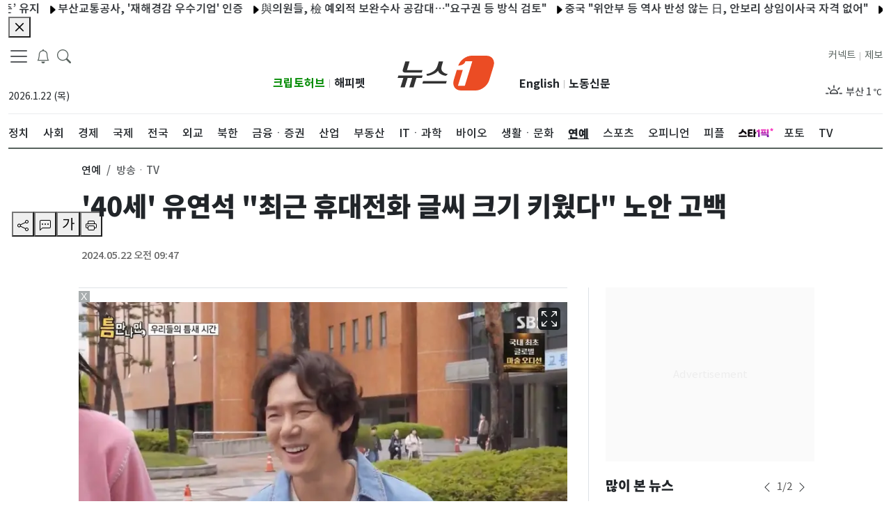

--- FILE ---
content_type: text/html; charset=UTF-8
request_url: https://magic.aedi.ai/v1/get_ad?api_key=9e406957d45fcb6c6f38c2ada7bace91&content_url=https%3A%2F%2Fi3n.news1.kr%2Fsystem%2Fphotos%2F2024%2F5%2F22%2F6662490%2Fhigh.jpg&title=%2740%EC%84%B8%27%20%EC%9C%A0%EC%97%B0%EC%84%9D%20%26quot%3B%EC%B5%9C%EA%B7%BC%20%ED%9C%B4%EB%8C%80%EC%A0%84%ED%99%94%20%EA%B8%80%EC%94%A8%20%ED%81%AC%EA%B8%B0%20%ED%82%A4%EC%9B%A0%EB%8B%A4%26quot%3B%20%EB%85%B8%EC%95%88%20%EA%B3%A0%EB%B0%B1&referer=https%3A%2F%2Fwww.news1.kr%2Fentertain%2Fbroadcast-tv%2F5422939&write=2024-05-22T09%3A47%3A55%2B09%3A00&aedi_cpgn=&u=2224869989.1769054512&alt=%EB%B3%B8%EB%AC%B8%20%EC%9D%B4%EB%AF%B8%EC%A7%80%20-%20%26%2340%3BSBS%20%26%2339%3B%ED%8B%88%EB%A7%8C%EB%82%98%EB%A9%B4%2C%26%2339%3B%26%2341%3B&mb_id=&ad_id=ad_0&size=703x392&callback=_jsonp_1769054512869
body_size: 1237
content:
_jsonp_1769054512869({"status":"SUCCESS","data":{"img_url":"https://static.piclick.kr/images/banner/7142/20250909/68c0269da34d6.jpg","imp_url":"https://log.aedi.ai/log/log.php?k=%3D%3DQSBpjOzETM3ojULVkVJxkOwcTM6clULpTY5EjN3EjNyMjM0cTN3EzXyQTM3ojM0EzN6UTNjZmN3MWYycDM1ITZkRWMmVmY3ATOhRDM4YDNjVDN6MDN3oDMwMjM&s=743&ad=sm&pv=1","imp2_url":"https://log.aedi.ai/log/log.php?k=%3D%3DQSBpjOzETM3ojULVkVJxkOwcTM6clULpTY5EjN3EjNyMjM0cTN3EzXyQTM3ojM0EzN6UTNjZmN3MWYycDM1ITZkRWMmVmY3ATOhRDM4YDNjVDN6MDN3oDMwMjM&s=743&ad=sm","click_url":"https://cl.aedi.ai/v1/link?au=7142&fp=&ik=1870813368.1769054514&k=%3D%3DQSBpjOzETM3ojULVkVJxkOwcTM6clULpTY5EjN3EjNyMjM0cTN3EzXyQTM3ojM0EzN6UTNjZmN3MWYycDM1ITZkRWMmVmY3ATOhRDM4YDNjVDN6MDN3oDMwMjM&t=[base64]%2FwWb0hmLslWY0VGZvQ3Y1R2byB3Lt92YuwGbh12cw5WZk9yL6MHc0RHa&ad=sm&s=743&loc=aHR0cHM6Ly93d3cubmV3czEua3IvZW50ZXJ0YWluL2Jyb2FkY2FzdC10di81NDIyOTM5&ma=SM&ad=sm","abf_info":{"class":"Top","color":[[235,235,235],[235,235,235]],"lt_point":[138.91258499179577,53.42705910526399],"padded_rb_point":[1400,1400],"resize_ratio":0.09358799248257373,"status":"S","statuscode":"200"},"resize_ratio":1.14,"sensibility":"0.20","serer_ip":"10.5.0.66","zIndex":"10","is_amber":0,"is_aedi":1,"ext_script":null,"p_key":"7142_17574232617619a","campaign_id":"7113","matching":"SM","score":"0.8","mall_cate":"PAC01040304","smtype":"campaign"}})

--- FILE ---
content_type: text/html; charset=UTF-8
request_url: https://magic.aedi.ai/v1/get_ad?api_key=9e406957d45fcb6c6f38c2ada7bace91&content_url=https%3A%2F%2Fimage.news1.kr%2Fsystem%2Fphotos%2F2024%2F5%2F22%2F6662502%2Fhigh.jpg%2Fdims%2Foptimize&title=%2740%EC%84%B8%27%20%EC%9C%A0%EC%97%B0%EC%84%9D%20%26quot%3B%EC%B5%9C%EA%B7%BC%20%ED%9C%B4%EB%8C%80%EC%A0%84%ED%99%94%20%EA%B8%80%EC%94%A8%20%ED%81%AC%EA%B8%B0%20%ED%82%A4%EC%9B%A0%EB%8B%A4%26quot%3B%20%EB%85%B8%EC%95%88%20%EA%B3%A0%EB%B0%B1&referer=https%3A%2F%2Fwww.news1.kr%2Fentertain%2Fbroadcast-tv%2F5422939&write=2024-05-22T09%3A47%3A55%2B09%3A00&aedi_cpgn=&u=2224869989.1769054512&alt=%EB%B3%B8%EB%AC%B8%20%EC%9D%B4%EB%AF%B8%EC%A7%80%20-%20%26%2340%3BSBS%20%26%2339%3B%ED%8B%88%EB%A7%8C%EB%82%98%EB%A9%B4%2C%26%2339%3B%26%2341%3B&mb_id=&ad_id=ad_1&size=703x397&callback=_jsonp_1769054512870
body_size: 580
content:
_jsonp_1769054512870({"status":"FAILURE","msg":"Limit exposure images","cover":"","data":{"matching":null}})